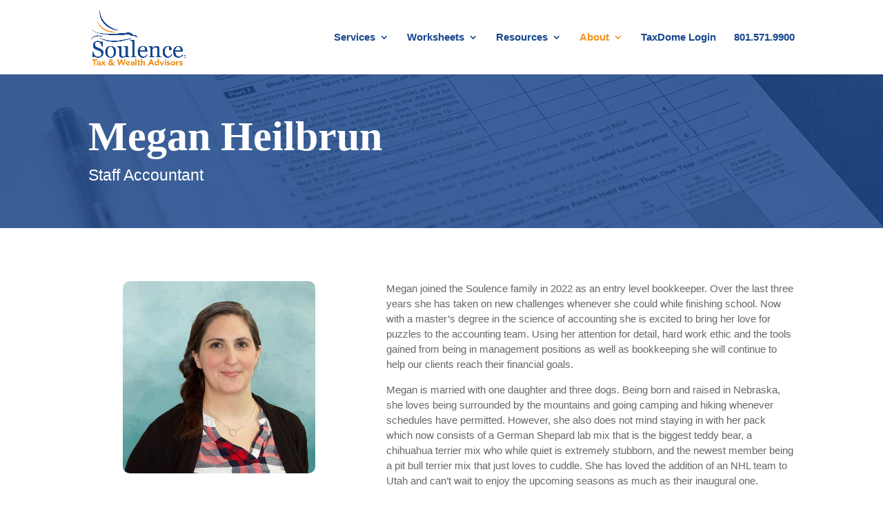

--- FILE ---
content_type: text/css
request_url: https://soulence.com/wp-content/et-cache/773/et-core-unified-773.min.css?ver=1767326144
body_size: -292
content:
span.mobile_menu_bar:before{color:#19488f}

--- FILE ---
content_type: text/css
request_url: https://soulence.com/wp-content/et-cache/773/et-core-unified-tb-618-deferred-773.min.css?ver=1767326144
body_size: -195
content:
.et_pb_section_3_tb_footer.et_pb_section{padding-top:30px;padding-bottom:13px}.et_pb_row_3_tb_footer.et_pb_row{padding-top:5px!important;padding-bottom:6px!important;padding-top:5px;padding-bottom:6px}.et_pb_text_5_tb_footer{font-size:13px;padding-bottom:0px!important;margin-bottom:5px!important}.et_pb_text_5_tb_footer.et_pb_text a{color:#19488F!important}.et_pb_text_5_tb_footer a{text-decoration:underline}.ba_logo_grid_child_1 .dtq-logo-grid__item,.ba_logo_grid_child_8 .dtq-logo-grid__item,.ba_logo_grid_child_7 .dtq-logo-grid__item,.ba_logo_grid_child_6 .dtq-logo-grid__item,.ba_logo_grid_child_5 .dtq-logo-grid__item,.ba_logo_grid_child_4 .dtq-logo-grid__item,.ba_logo_grid_child_3 .dtq-logo-grid__item,.ba_logo_grid_child_2 .dtq-logo-grid__item,.ba_logo_grid_child_0 .dtq-logo-grid__item{background-color:#e2e5ed!important;padding-top:50px!important;padding-right:50px!important;padding-bottom:50px!important;padding-left:50px!important}

--- FILE ---
content_type: text/javascript
request_url: https://sealserver.trustwave.com/seal.js?code=d7faceef3e154b398996e2ae59385e60
body_size: 444
content:
<!--
document.write("<img id=\"vikingcloudSealImage\" src=\"https://sealserver.trustwave.com/seal_image.php?customerId=d7faceef3e154b398996e2ae59385e60&size=105x54&style=\" border=\"0\" style=\"cursor:pointer;\" onclick=\"javascript:window.open('https://sealserver.trustwave.com/cert.php?customerId=d7faceef3e154b398996e2ae59385e60&size=105x54&style=', 'c_TW', 'location=no, toolbar=no, resizable=yes, scrollbars=yes, directories=no, status=no, width=615, height=720'); return false;\" oncontextmenu=\"javascript:alert('Copying Prohibited by Law - Trusted Commerce is a Service Mark of Viking Cloud, Inc.'); return false;\" alt=\"This site is protected by VikingCloud's Trusted Commerce program\" title=\"This site is protected by VikingCloud's Trusted Commerce program\" />");
// -->